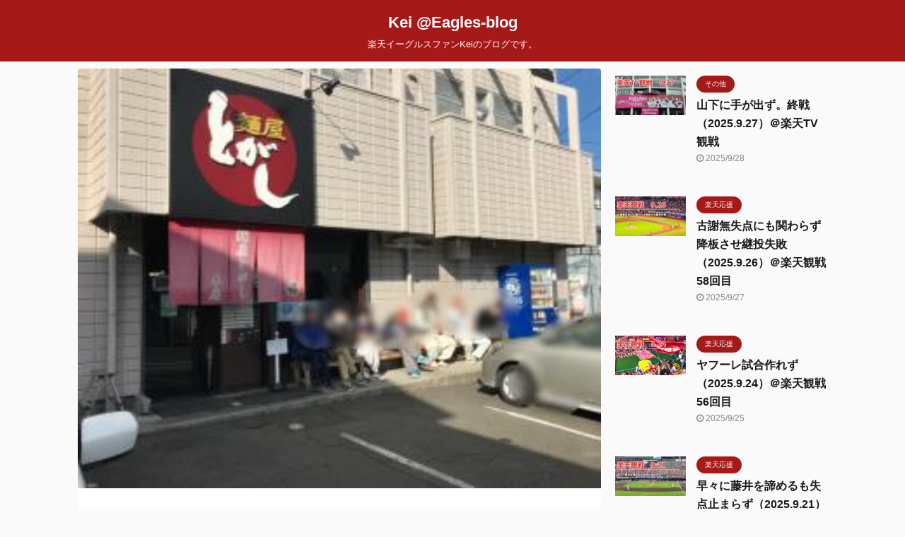

--- FILE ---
content_type: text/html; charset=UTF-8
request_url: https://sendaiodekake.blog/blog-entry-280.html/
body_size: 18076
content:

<!DOCTYPE html>
<!--[if lt IE 7]>
<html class="ie6" lang="ja"> <![endif]-->
<!--[if IE 7]>
<html class="i7" lang="ja"> <![endif]-->
<!--[if IE 8]>
<html class="ie" lang="ja"> <![endif]-->
<!--[if gt IE 8]><!-->
<html lang="ja" class="s-navi-search-overlay ">
	<!--<![endif]-->
	<head prefix="og: http://ogp.me/ns# fb: http://ogp.me/ns/fb# article: http://ogp.me/ns/article#">
		<meta charset="UTF-8" >
		<meta name="viewport" content="width=device-width,initial-scale=1.0,user-scalable=no,viewport-fit=cover">
		<meta name="format-detection" content="telephone=no" >
		<meta name="referrer" content="no-referrer-when-downgrade"/>

		
		<link rel="alternate" type="application/rss+xml" title="Kei @Eagles-blog RSS Feed" href="https://sendaiodekake.blog/feed/" />
		<link rel="pingback" href="https://sendaiodekake.blog/xmlrpc.php" >
		<!--[if lt IE 9]>
		<script src="https://sendaiodekake.blog/wp-content/themes/affinger5/js/html5shiv.js"></script>
		<![endif]-->
				<meta name='robots' content='max-image-preview:large' />
	<style>img:is([sizes="auto" i], [sizes^="auto," i]) { contain-intrinsic-size: 3000px 1500px }</style>
	<title>麺屋とがし とがしの濃厚つけ麺白 - Kei @Eagles-blog</title>
<link rel='dns-prefetch' href='//ajax.googleapis.com' />
<link rel='dns-prefetch' href='//www.googletagmanager.com' />
<link rel='dns-prefetch' href='//c0.wp.com' />
<link rel='dns-prefetch' href='//pagead2.googlesyndication.com' />
<script type="text/javascript">
/* <![CDATA[ */
window._wpemojiSettings = {"baseUrl":"https:\/\/s.w.org\/images\/core\/emoji\/15.0.3\/72x72\/","ext":".png","svgUrl":"https:\/\/s.w.org\/images\/core\/emoji\/15.0.3\/svg\/","svgExt":".svg","source":{"concatemoji":"https:\/\/sendaiodekake.blog\/wp-includes\/js\/wp-emoji-release.min.js?ver=6.7.2"}};
/*! This file is auto-generated */
!function(i,n){var o,s,e;function c(e){try{var t={supportTests:e,timestamp:(new Date).valueOf()};sessionStorage.setItem(o,JSON.stringify(t))}catch(e){}}function p(e,t,n){e.clearRect(0,0,e.canvas.width,e.canvas.height),e.fillText(t,0,0);var t=new Uint32Array(e.getImageData(0,0,e.canvas.width,e.canvas.height).data),r=(e.clearRect(0,0,e.canvas.width,e.canvas.height),e.fillText(n,0,0),new Uint32Array(e.getImageData(0,0,e.canvas.width,e.canvas.height).data));return t.every(function(e,t){return e===r[t]})}function u(e,t,n){switch(t){case"flag":return n(e,"\ud83c\udff3\ufe0f\u200d\u26a7\ufe0f","\ud83c\udff3\ufe0f\u200b\u26a7\ufe0f")?!1:!n(e,"\ud83c\uddfa\ud83c\uddf3","\ud83c\uddfa\u200b\ud83c\uddf3")&&!n(e,"\ud83c\udff4\udb40\udc67\udb40\udc62\udb40\udc65\udb40\udc6e\udb40\udc67\udb40\udc7f","\ud83c\udff4\u200b\udb40\udc67\u200b\udb40\udc62\u200b\udb40\udc65\u200b\udb40\udc6e\u200b\udb40\udc67\u200b\udb40\udc7f");case"emoji":return!n(e,"\ud83d\udc26\u200d\u2b1b","\ud83d\udc26\u200b\u2b1b")}return!1}function f(e,t,n){var r="undefined"!=typeof WorkerGlobalScope&&self instanceof WorkerGlobalScope?new OffscreenCanvas(300,150):i.createElement("canvas"),a=r.getContext("2d",{willReadFrequently:!0}),o=(a.textBaseline="top",a.font="600 32px Arial",{});return e.forEach(function(e){o[e]=t(a,e,n)}),o}function t(e){var t=i.createElement("script");t.src=e,t.defer=!0,i.head.appendChild(t)}"undefined"!=typeof Promise&&(o="wpEmojiSettingsSupports",s=["flag","emoji"],n.supports={everything:!0,everythingExceptFlag:!0},e=new Promise(function(e){i.addEventListener("DOMContentLoaded",e,{once:!0})}),new Promise(function(t){var n=function(){try{var e=JSON.parse(sessionStorage.getItem(o));if("object"==typeof e&&"number"==typeof e.timestamp&&(new Date).valueOf()<e.timestamp+604800&&"object"==typeof e.supportTests)return e.supportTests}catch(e){}return null}();if(!n){if("undefined"!=typeof Worker&&"undefined"!=typeof OffscreenCanvas&&"undefined"!=typeof URL&&URL.createObjectURL&&"undefined"!=typeof Blob)try{var e="postMessage("+f.toString()+"("+[JSON.stringify(s),u.toString(),p.toString()].join(",")+"));",r=new Blob([e],{type:"text/javascript"}),a=new Worker(URL.createObjectURL(r),{name:"wpTestEmojiSupports"});return void(a.onmessage=function(e){c(n=e.data),a.terminate(),t(n)})}catch(e){}c(n=f(s,u,p))}t(n)}).then(function(e){for(var t in e)n.supports[t]=e[t],n.supports.everything=n.supports.everything&&n.supports[t],"flag"!==t&&(n.supports.everythingExceptFlag=n.supports.everythingExceptFlag&&n.supports[t]);n.supports.everythingExceptFlag=n.supports.everythingExceptFlag&&!n.supports.flag,n.DOMReady=!1,n.readyCallback=function(){n.DOMReady=!0}}).then(function(){return e}).then(function(){var e;n.supports.everything||(n.readyCallback(),(e=n.source||{}).concatemoji?t(e.concatemoji):e.wpemoji&&e.twemoji&&(t(e.twemoji),t(e.wpemoji)))}))}((window,document),window._wpemojiSettings);
/* ]]> */
</script>
<style id='wp-emoji-styles-inline-css' type='text/css'>

	img.wp-smiley, img.emoji {
		display: inline !important;
		border: none !important;
		box-shadow: none !important;
		height: 1em !important;
		width: 1em !important;
		margin: 0 0.07em !important;
		vertical-align: -0.1em !important;
		background: none !important;
		padding: 0 !important;
	}
</style>
<link rel='stylesheet' id='wp-block-library-css' href='https://c0.wp.com/c/6.7.2/wp-includes/css/dist/block-library/style.min.css' type='text/css' media='all' />
<style id='wp-block-library-inline-css' type='text/css'>
.has-text-align-justify{text-align:justify;}
</style>
<style id='rinkerg-gutenberg-rinker-style-inline-css' type='text/css'>
.wp-block-create-block-block{background-color:#21759b;color:#fff;padding:2px}

</style>
<link rel='stylesheet' id='mediaelement-css' href='https://c0.wp.com/c/6.7.2/wp-includes/js/mediaelement/mediaelementplayer-legacy.min.css' type='text/css' media='all' />
<link rel='stylesheet' id='wp-mediaelement-css' href='https://c0.wp.com/c/6.7.2/wp-includes/js/mediaelement/wp-mediaelement.min.css' type='text/css' media='all' />
<style id='classic-theme-styles-inline-css' type='text/css'>
/*! This file is auto-generated */
.wp-block-button__link{color:#fff;background-color:#32373c;border-radius:9999px;box-shadow:none;text-decoration:none;padding:calc(.667em + 2px) calc(1.333em + 2px);font-size:1.125em}.wp-block-file__button{background:#32373c;color:#fff;text-decoration:none}
</style>
<style id='global-styles-inline-css' type='text/css'>
:root{--wp--preset--aspect-ratio--square: 1;--wp--preset--aspect-ratio--4-3: 4/3;--wp--preset--aspect-ratio--3-4: 3/4;--wp--preset--aspect-ratio--3-2: 3/2;--wp--preset--aspect-ratio--2-3: 2/3;--wp--preset--aspect-ratio--16-9: 16/9;--wp--preset--aspect-ratio--9-16: 9/16;--wp--preset--color--black: #000000;--wp--preset--color--cyan-bluish-gray: #abb8c3;--wp--preset--color--white: #ffffff;--wp--preset--color--pale-pink: #f78da7;--wp--preset--color--vivid-red: #cf2e2e;--wp--preset--color--luminous-vivid-orange: #ff6900;--wp--preset--color--luminous-vivid-amber: #fcb900;--wp--preset--color--light-green-cyan: #7bdcb5;--wp--preset--color--vivid-green-cyan: #00d084;--wp--preset--color--pale-cyan-blue: #8ed1fc;--wp--preset--color--vivid-cyan-blue: #0693e3;--wp--preset--color--vivid-purple: #9b51e0;--wp--preset--color--soft-red: #e6514c;--wp--preset--color--light-grayish-red: #fdebee;--wp--preset--color--vivid-yellow: #ffc107;--wp--preset--color--very-pale-yellow: #fffde7;--wp--preset--color--very-light-gray: #fafafa;--wp--preset--color--very-dark-gray: #313131;--wp--preset--color--original-color-a: #43a047;--wp--preset--color--original-color-b: #795548;--wp--preset--color--original-color-c: #ec407a;--wp--preset--color--original-color-d: #9e9d24;--wp--preset--gradient--vivid-cyan-blue-to-vivid-purple: linear-gradient(135deg,rgba(6,147,227,1) 0%,rgb(155,81,224) 100%);--wp--preset--gradient--light-green-cyan-to-vivid-green-cyan: linear-gradient(135deg,rgb(122,220,180) 0%,rgb(0,208,130) 100%);--wp--preset--gradient--luminous-vivid-amber-to-luminous-vivid-orange: linear-gradient(135deg,rgba(252,185,0,1) 0%,rgba(255,105,0,1) 100%);--wp--preset--gradient--luminous-vivid-orange-to-vivid-red: linear-gradient(135deg,rgba(255,105,0,1) 0%,rgb(207,46,46) 100%);--wp--preset--gradient--very-light-gray-to-cyan-bluish-gray: linear-gradient(135deg,rgb(238,238,238) 0%,rgb(169,184,195) 100%);--wp--preset--gradient--cool-to-warm-spectrum: linear-gradient(135deg,rgb(74,234,220) 0%,rgb(151,120,209) 20%,rgb(207,42,186) 40%,rgb(238,44,130) 60%,rgb(251,105,98) 80%,rgb(254,248,76) 100%);--wp--preset--gradient--blush-light-purple: linear-gradient(135deg,rgb(255,206,236) 0%,rgb(152,150,240) 100%);--wp--preset--gradient--blush-bordeaux: linear-gradient(135deg,rgb(254,205,165) 0%,rgb(254,45,45) 50%,rgb(107,0,62) 100%);--wp--preset--gradient--luminous-dusk: linear-gradient(135deg,rgb(255,203,112) 0%,rgb(199,81,192) 50%,rgb(65,88,208) 100%);--wp--preset--gradient--pale-ocean: linear-gradient(135deg,rgb(255,245,203) 0%,rgb(182,227,212) 50%,rgb(51,167,181) 100%);--wp--preset--gradient--electric-grass: linear-gradient(135deg,rgb(202,248,128) 0%,rgb(113,206,126) 100%);--wp--preset--gradient--midnight: linear-gradient(135deg,rgb(2,3,129) 0%,rgb(40,116,252) 100%);--wp--preset--font-size--small: 13px;--wp--preset--font-size--medium: 20px;--wp--preset--font-size--large: 36px;--wp--preset--font-size--x-large: 42px;--wp--preset--spacing--20: 0.44rem;--wp--preset--spacing--30: 0.67rem;--wp--preset--spacing--40: 1rem;--wp--preset--spacing--50: 1.5rem;--wp--preset--spacing--60: 2.25rem;--wp--preset--spacing--70: 3.38rem;--wp--preset--spacing--80: 5.06rem;--wp--preset--shadow--natural: 6px 6px 9px rgba(0, 0, 0, 0.2);--wp--preset--shadow--deep: 12px 12px 50px rgba(0, 0, 0, 0.4);--wp--preset--shadow--sharp: 6px 6px 0px rgba(0, 0, 0, 0.2);--wp--preset--shadow--outlined: 6px 6px 0px -3px rgba(255, 255, 255, 1), 6px 6px rgba(0, 0, 0, 1);--wp--preset--shadow--crisp: 6px 6px 0px rgba(0, 0, 0, 1);}:where(.is-layout-flex){gap: 0.5em;}:where(.is-layout-grid){gap: 0.5em;}body .is-layout-flex{display: flex;}.is-layout-flex{flex-wrap: wrap;align-items: center;}.is-layout-flex > :is(*, div){margin: 0;}body .is-layout-grid{display: grid;}.is-layout-grid > :is(*, div){margin: 0;}:where(.wp-block-columns.is-layout-flex){gap: 2em;}:where(.wp-block-columns.is-layout-grid){gap: 2em;}:where(.wp-block-post-template.is-layout-flex){gap: 1.25em;}:where(.wp-block-post-template.is-layout-grid){gap: 1.25em;}.has-black-color{color: var(--wp--preset--color--black) !important;}.has-cyan-bluish-gray-color{color: var(--wp--preset--color--cyan-bluish-gray) !important;}.has-white-color{color: var(--wp--preset--color--white) !important;}.has-pale-pink-color{color: var(--wp--preset--color--pale-pink) !important;}.has-vivid-red-color{color: var(--wp--preset--color--vivid-red) !important;}.has-luminous-vivid-orange-color{color: var(--wp--preset--color--luminous-vivid-orange) !important;}.has-luminous-vivid-amber-color{color: var(--wp--preset--color--luminous-vivid-amber) !important;}.has-light-green-cyan-color{color: var(--wp--preset--color--light-green-cyan) !important;}.has-vivid-green-cyan-color{color: var(--wp--preset--color--vivid-green-cyan) !important;}.has-pale-cyan-blue-color{color: var(--wp--preset--color--pale-cyan-blue) !important;}.has-vivid-cyan-blue-color{color: var(--wp--preset--color--vivid-cyan-blue) !important;}.has-vivid-purple-color{color: var(--wp--preset--color--vivid-purple) !important;}.has-black-background-color{background-color: var(--wp--preset--color--black) !important;}.has-cyan-bluish-gray-background-color{background-color: var(--wp--preset--color--cyan-bluish-gray) !important;}.has-white-background-color{background-color: var(--wp--preset--color--white) !important;}.has-pale-pink-background-color{background-color: var(--wp--preset--color--pale-pink) !important;}.has-vivid-red-background-color{background-color: var(--wp--preset--color--vivid-red) !important;}.has-luminous-vivid-orange-background-color{background-color: var(--wp--preset--color--luminous-vivid-orange) !important;}.has-luminous-vivid-amber-background-color{background-color: var(--wp--preset--color--luminous-vivid-amber) !important;}.has-light-green-cyan-background-color{background-color: var(--wp--preset--color--light-green-cyan) !important;}.has-vivid-green-cyan-background-color{background-color: var(--wp--preset--color--vivid-green-cyan) !important;}.has-pale-cyan-blue-background-color{background-color: var(--wp--preset--color--pale-cyan-blue) !important;}.has-vivid-cyan-blue-background-color{background-color: var(--wp--preset--color--vivid-cyan-blue) !important;}.has-vivid-purple-background-color{background-color: var(--wp--preset--color--vivid-purple) !important;}.has-black-border-color{border-color: var(--wp--preset--color--black) !important;}.has-cyan-bluish-gray-border-color{border-color: var(--wp--preset--color--cyan-bluish-gray) !important;}.has-white-border-color{border-color: var(--wp--preset--color--white) !important;}.has-pale-pink-border-color{border-color: var(--wp--preset--color--pale-pink) !important;}.has-vivid-red-border-color{border-color: var(--wp--preset--color--vivid-red) !important;}.has-luminous-vivid-orange-border-color{border-color: var(--wp--preset--color--luminous-vivid-orange) !important;}.has-luminous-vivid-amber-border-color{border-color: var(--wp--preset--color--luminous-vivid-amber) !important;}.has-light-green-cyan-border-color{border-color: var(--wp--preset--color--light-green-cyan) !important;}.has-vivid-green-cyan-border-color{border-color: var(--wp--preset--color--vivid-green-cyan) !important;}.has-pale-cyan-blue-border-color{border-color: var(--wp--preset--color--pale-cyan-blue) !important;}.has-vivid-cyan-blue-border-color{border-color: var(--wp--preset--color--vivid-cyan-blue) !important;}.has-vivid-purple-border-color{border-color: var(--wp--preset--color--vivid-purple) !important;}.has-vivid-cyan-blue-to-vivid-purple-gradient-background{background: var(--wp--preset--gradient--vivid-cyan-blue-to-vivid-purple) !important;}.has-light-green-cyan-to-vivid-green-cyan-gradient-background{background: var(--wp--preset--gradient--light-green-cyan-to-vivid-green-cyan) !important;}.has-luminous-vivid-amber-to-luminous-vivid-orange-gradient-background{background: var(--wp--preset--gradient--luminous-vivid-amber-to-luminous-vivid-orange) !important;}.has-luminous-vivid-orange-to-vivid-red-gradient-background{background: var(--wp--preset--gradient--luminous-vivid-orange-to-vivid-red) !important;}.has-very-light-gray-to-cyan-bluish-gray-gradient-background{background: var(--wp--preset--gradient--very-light-gray-to-cyan-bluish-gray) !important;}.has-cool-to-warm-spectrum-gradient-background{background: var(--wp--preset--gradient--cool-to-warm-spectrum) !important;}.has-blush-light-purple-gradient-background{background: var(--wp--preset--gradient--blush-light-purple) !important;}.has-blush-bordeaux-gradient-background{background: var(--wp--preset--gradient--blush-bordeaux) !important;}.has-luminous-dusk-gradient-background{background: var(--wp--preset--gradient--luminous-dusk) !important;}.has-pale-ocean-gradient-background{background: var(--wp--preset--gradient--pale-ocean) !important;}.has-electric-grass-gradient-background{background: var(--wp--preset--gradient--electric-grass) !important;}.has-midnight-gradient-background{background: var(--wp--preset--gradient--midnight) !important;}.has-small-font-size{font-size: var(--wp--preset--font-size--small) !important;}.has-medium-font-size{font-size: var(--wp--preset--font-size--medium) !important;}.has-large-font-size{font-size: var(--wp--preset--font-size--large) !important;}.has-x-large-font-size{font-size: var(--wp--preset--font-size--x-large) !important;}
:where(.wp-block-post-template.is-layout-flex){gap: 1.25em;}:where(.wp-block-post-template.is-layout-grid){gap: 1.25em;}
:where(.wp-block-columns.is-layout-flex){gap: 2em;}:where(.wp-block-columns.is-layout-grid){gap: 2em;}
:root :where(.wp-block-pullquote){font-size: 1.5em;line-height: 1.6;}
</style>
<link rel='stylesheet' id='toc-screen-css' href='https://sendaiodekake.blog/wp-content/plugins/table-of-contents-plus/screen.min.css?ver=2302' type='text/css' media='all' />
<link rel='stylesheet' id='wordpress-popular-posts-css-css' href='https://sendaiodekake.blog/wp-content/plugins/wordpress-popular-posts/assets/css/wpp.css?ver=6.1.4' type='text/css' media='all' />
<link rel='stylesheet' id='yyi_rinker_stylesheet-css' href='https://sendaiodekake.blog/wp-content/plugins/yyi-rinker/css/style.css?v=1.11.1&#038;ver=6.7.2' type='text/css' media='all' />
<link rel='stylesheet' id='normalize-css' href='https://sendaiodekake.blog/wp-content/themes/affinger5/css/normalize.css?ver=1.5.9' type='text/css' media='all' />
<link rel='stylesheet' id='font-awesome-css' href='https://sendaiodekake.blog/wp-content/themes/affinger5/css/fontawesome/css/font-awesome.min.css?ver=4.7.0' type='text/css' media='all' />
<link rel='stylesheet' id='font-awesome-animation-css' href='https://sendaiodekake.blog/wp-content/themes/affinger5/css/fontawesome/css/font-awesome-animation.min.css?ver=6.7.2' type='text/css' media='all' />
<link rel='stylesheet' id='st_svg-css' href='https://sendaiodekake.blog/wp-content/themes/affinger5/st_svg/style.css?ver=6.7.2' type='text/css' media='all' />
<link rel='stylesheet' id='slick-css' href='https://sendaiodekake.blog/wp-content/themes/affinger5/vendor/slick/slick.css?ver=1.8.0' type='text/css' media='all' />
<link rel='stylesheet' id='slick-theme-css' href='https://sendaiodekake.blog/wp-content/themes/affinger5/vendor/slick/slick-theme.css?ver=1.8.0' type='text/css' media='all' />
<link rel='stylesheet' id='fonts-googleapis-notosansjp-css' href='//fonts.googleapis.com/css?family=Noto+Sans+JP%3A400%2C700&#038;display=swap&#038;subset=japanese&#038;ver=6.7.2' type='text/css' media='all' />
<link rel='stylesheet' id='style-css' href='https://sendaiodekake.blog/wp-content/themes/affinger5/style.css?ver=6.7.2' type='text/css' media='all' />
<link rel='stylesheet' id='child-style-css' href='https://sendaiodekake.blog/wp-content/themes/affinger5-child/style.css?ver=6.7.2' type='text/css' media='all' />
<link rel='stylesheet' id='single-css' href='https://sendaiodekake.blog/wp-content/themes/affinger5/st-rankcss.php' type='text/css' media='all' />
<link rel='stylesheet' id='st-themecss-css' href='https://sendaiodekake.blog/wp-content/themes/affinger5/st-themecss-loader.php?ver=6.7.2' type='text/css' media='all' />
<link rel='stylesheet' id='jetpack_css-css' href='https://c0.wp.com/p/jetpack/10.6.2/css/jetpack.css' type='text/css' media='all' />
<script type="text/javascript" id="jetpack_related-posts-js-extra">
/* <![CDATA[ */
var related_posts_js_options = {"post_heading":"h4"};
/* ]]> */
</script>
<script type="text/javascript" src="https://c0.wp.com/p/jetpack/10.6.2/_inc/build/related-posts/related-posts.min.js" id="jetpack_related-posts-js"></script>
<script type="text/javascript" src="//ajax.googleapis.com/ajax/libs/jquery/1.11.3/jquery.min.js?ver=1.11.3" id="jquery-js"></script>
<script type="application/json" id="wpp-json">
/* <![CDATA[ */
{"sampling_active":0,"sampling_rate":100,"ajax_url":"https:\/\/sendaiodekake.blog\/wp-json\/wordpress-popular-posts\/v1\/popular-posts","api_url":"https:\/\/sendaiodekake.blog\/wp-json\/wordpress-popular-posts","ID":274,"token":"ad3a7cb034","lang":0,"debug":0}
/* ]]> */
</script>
<script type="text/javascript" src="https://sendaiodekake.blog/wp-content/plugins/wordpress-popular-posts/assets/js/wpp.min.js?ver=6.1.4" id="wpp-js-js"></script>
<script type="text/javascript" src="https://sendaiodekake.blog/wp-content/plugins/yyi-rinker/js/event-tracking.js?v=1.11.1" id="yyi_rinker_event_tracking_script-js"></script>

<!-- Google アナリティクス スニペット (Site Kit が追加) -->
<script type="text/javascript" src="https://www.googletagmanager.com/gtag/js?id=UA-102195282-1" id="google_gtagjs-js" async></script>
<script type="text/javascript" id="google_gtagjs-js-after">
/* <![CDATA[ */
window.dataLayer = window.dataLayer || [];function gtag(){dataLayer.push(arguments);}
gtag('set', 'linker', {"domains":["sendaiodekake.blog"]} );
gtag("js", new Date());
gtag("set", "developer_id.dZTNiMT", true);
gtag("config", "UA-102195282-1", {"anonymize_ip":true});
/* ]]> */
</script>

<!-- (ここまで) Google アナリティクス スニペット (Site Kit が追加) -->
<link rel="https://api.w.org/" href="https://sendaiodekake.blog/wp-json/" /><link rel="alternate" title="JSON" type="application/json" href="https://sendaiodekake.blog/wp-json/wp/v2/posts/274" /><link rel='shortlink' href='https://sendaiodekake.blog/?p=274' />
<link rel="alternate" title="oEmbed (JSON)" type="application/json+oembed" href="https://sendaiodekake.blog/wp-json/oembed/1.0/embed?url=https%3A%2F%2Fsendaiodekake.blog%2Fblog-entry-280.html%2F" />
<link rel="alternate" title="oEmbed (XML)" type="text/xml+oembed" href="https://sendaiodekake.blog/wp-json/oembed/1.0/embed?url=https%3A%2F%2Fsendaiodekake.blog%2Fblog-entry-280.html%2F&#038;format=xml" />
<meta name="generator" content="Site Kit by Google 1.105.0" />            <style id="wpp-loading-animation-styles">@-webkit-keyframes bgslide{from{background-position-x:0}to{background-position-x:-200%}}@keyframes bgslide{from{background-position-x:0}to{background-position-x:-200%}}.wpp-widget-placeholder,.wpp-widget-block-placeholder{margin:0 auto;width:60px;height:3px;background:#dd3737;background:linear-gradient(90deg,#dd3737 0%,#571313 10%,#dd3737 100%);background-size:200% auto;border-radius:3px;-webkit-animation:bgslide 1s infinite linear;animation:bgslide 1s infinite linear}</style>
            <script type="text/javascript" language="javascript">
    var vc_pid = "886987772";
</script><script type="text/javascript" src="//aml.valuecommerce.com/vcdal.js" async></script><style>
.yyi-rinker-images {
    display: flex;
    justify-content: center;
    align-items: center;
    position: relative;

}
div.yyi-rinker-image img.yyi-rinker-main-img.hidden {
    display: none;
}

.yyi-rinker-images-arrow {
    cursor: pointer;
    position: absolute;
    top: 50%;
    display: block;
    margin-top: -11px;
    opacity: 0.6;
    width: 22px;
}

.yyi-rinker-images-arrow-left{
    left: -10px;
}
.yyi-rinker-images-arrow-right{
    right: -10px;
}

.yyi-rinker-images-arrow-left.hidden {
    display: none;
}

.yyi-rinker-images-arrow-right.hidden {
    display: none;
}
div.yyi-rinker-contents.yyi-rinker-design-tate  div.yyi-rinker-box{
    flex-direction: column;
}

div.yyi-rinker-contents.yyi-rinker-design-slim div.yyi-rinker-box .yyi-rinker-links {
    flex-direction: column;
}

div.yyi-rinker-contents.yyi-rinker-design-slim div.yyi-rinker-info {
    width: 100%;
}

div.yyi-rinker-contents.yyi-rinker-design-slim .yyi-rinker-title {
    text-align: center;
}

div.yyi-rinker-contents.yyi-rinker-design-slim .yyi-rinker-links {
    text-align: center;
}
div.yyi-rinker-contents.yyi-rinker-design-slim .yyi-rinker-image {
    margin: auto;
}

div.yyi-rinker-contents.yyi-rinker-design-slim div.yyi-rinker-info ul.yyi-rinker-links li {
	align-self: stretch;
}
div.yyi-rinker-contents.yyi-rinker-design-slim div.yyi-rinker-box div.yyi-rinker-info {
	padding: 0;
}
div.yyi-rinker-contents.yyi-rinker-design-slim div.yyi-rinker-box {
	flex-direction: column;
	padding: 14px 5px 0;
}

.yyi-rinker-design-slim div.yyi-rinker-box div.yyi-rinker-info {
	text-align: center;
}

.yyi-rinker-design-slim div.price-box span.price {
	display: block;
}

div.yyi-rinker-contents.yyi-rinker-design-slim div.yyi-rinker-info div.yyi-rinker-title a{
	font-size:16px;
}

div.yyi-rinker-contents.yyi-rinker-design-slim ul.yyi-rinker-links li.amazonkindlelink:before,  div.yyi-rinker-contents.yyi-rinker-design-slim ul.yyi-rinker-links li.amazonlink:before,  div.yyi-rinker-contents.yyi-rinker-design-slim ul.yyi-rinker-links li.rakutenlink:before, div.yyi-rinker-contents.yyi-rinker-design-slim ul.yyi-rinker-links li.yahoolink:before, div.yyi-rinker-contents.yyi-rinker-design-slim ul.yyi-rinker-links li.mercarilink:before {
	font-size:12px;
}

div.yyi-rinker-contents.yyi-rinker-design-slim ul.yyi-rinker-links li a {
	font-size: 13px;
}
.entry-content ul.yyi-rinker-links li {
	padding: 0;
}

div.yyi-rinker-contents .yyi-rinker-attention.attention_desing_right_ribbon {
    width: 89px;
    height: 91px;
    position: absolute;
    top: -1px;
    right: -1px;
    left: auto;
    overflow: hidden;
}

div.yyi-rinker-contents .yyi-rinker-attention.attention_desing_right_ribbon span {
    display: inline-block;
    width: 146px;
    position: absolute;
    padding: 4px 0;
    left: -13px;
    top: 12px;
    text-align: center;
    font-size: 12px;
    line-height: 24px;
    -webkit-transform: rotate(45deg);
    transform: rotate(45deg);
    box-shadow: 0 1px 3px rgba(0, 0, 0, 0.2);
}

div.yyi-rinker-contents .yyi-rinker-attention.attention_desing_right_ribbon {
    background: none;
}
.yyi-rinker-attention.attention_desing_right_ribbon .yyi-rinker-attention-after,
.yyi-rinker-attention.attention_desing_right_ribbon .yyi-rinker-attention-before{
display:none;
}
div.yyi-rinker-use-right_ribbon div.yyi-rinker-title {
    margin-right: 2rem;
}

				</style><meta name="robots" content="noindex, nofollow" />
<meta name="thumbnail" content="https://sendaiodekake.blog/wp-content/uploads/2020/12/fc2blog_20171224171926e15s.jpg">
<link rel="canonical" href="https://sendaiodekake.blog/blog-entry-280.html/" />

<!-- Google AdSense スニペット (Site Kit が追加) -->
<meta name="google-adsense-platform-account" content="ca-host-pub-2644536267352236">
<meta name="google-adsense-platform-domain" content="sitekit.withgoogle.com">
<!-- (ここまで) Google AdSense スニペット (Site Kit が追加) -->
<style type="text/css">.recentcomments a{display:inline !important;padding:0 !important;margin:0 !important;}</style>
<!-- Google AdSense スニペット (Site Kit が追加) -->
<script type="text/javascript" async="async" src="https://pagead2.googlesyndication.com/pagead/js/adsbygoogle.js?client=ca-pub-1585723011442027&amp;host=ca-host-pub-2644536267352236" crossorigin="anonymous"></script>

<!-- (ここまで) Google AdSense スニペット (Site Kit が追加) -->
					<!-- OGP -->
	
						<meta name="twitter:card" content="summary_large_image">
				<meta name="twitter:site" content="@sendaiodekake">
		<meta name="twitter:title" content="麺屋とがし とがしの濃厚つけ麺白">
		<meta name="twitter:description" content="麺屋とがし本店 仙台市泉区南光台2-14-59 超濃厚つけ麺で有名なとがしさんへ久々の訪問(^｡^) カウンターのみなので、子連れでは行けないんですf^_^; とがしの濃厚つけ麺 白（1050円税込）">
		<meta name="twitter:image" content="https://sendaiodekake.blog/wp-content/uploads/2020/12/fc2blog_20171224171926e15s.jpg">
		<!-- /OGP -->
		

	<script>
		jQuery(function(){
		jQuery('.entry-content a[href^=http]')
			.not('[href*="'+location.hostname+'"]')
			.attr({target:"_blank"})
		;})
	</script>

<script>
	jQuery(function(){
		jQuery('.st-btn-open').click(function(){
			jQuery(this).next('.st-slidebox').stop(true, true).slideToggle();
			jQuery(this).addClass('st-btn-open-click');
		});
	});
</script>

	<script>
		jQuery(function(){
		jQuery('.post h2 , .h2modoki').wrapInner('<span class="st-dash-design"></span>');
		}) 
	</script>
<script>
jQuery(function(){
  jQuery('#st-tab-menu li').on('click', function(){
    if(jQuery(this).not('active')){
      jQuery(this).addClass('active').siblings('li').removeClass('active');
      var index = jQuery('#st-tab-menu li').index(this);
     jQuery('#st-tab-menu + #st-tab-box div').eq(index).addClass('active').siblings('div').removeClass('active');
    }
  });
});
</script>

<script>
	jQuery(function(){
		jQuery("#toc_container:not(:has(ul ul))").addClass("only-toc");
		jQuery(".st-ac-box ul:has(.cat-item)").each(function(){
			jQuery(this).addClass("st-ac-cat");
		});
	});
</script>

<script>
	jQuery(function(){
						jQuery('.st-star').parent('.rankh4').css('padding-bottom','5px'); // スターがある場合のランキング見出し調整
	});
</script>


				<!-- User Heat Tag -->
<script type="text/javascript">
(function(add, cla){window['UserHeatTag']=cla;window[cla]=window[cla]||function(){(window[cla].q=window[cla].q||[]).push(arguments)},window[cla].l=1*new Date();var ul=document.createElement('script');var tag = document.getElementsByTagName('script')[0];ul.async=1;ul.src=add;tag.parentNode.insertBefore(ul,tag);})('//uh.nakanohito.jp/uhj2/uh.js', '_uhtracker');_uhtracker({id:'uhwpL84HJe'});
</script>
<!-- End User Heat Tag -->
		
	</head>
	<body class="post-template-default single single-post postid-274 single-format-standard not-front-page" >
				<div id="st-ami">
				<div id="wrapper" class="">
				<div id="wrapper-in">
					<header id="st-headwide">
						<div id="headbox-bg">
							<div id="headbox">

								<nav id="s-navi" class="pcnone" data-st-nav data-st-nav-type="normal">
		<dl class="acordion is-active" data-st-nav-primary>
			<dt class="trigger">
				<p class="acordion_button"><span class="op op-menu"><i class="fa st-svg-menu"></i></span></p>

				
				
							<!-- 追加メニュー -->
							
							<!-- 追加メニュー2 -->
							
							</dt>

			<dd class="acordion_tree">
				<div class="acordion_tree_content">

					

												<div class="menu-%e3%82%b9%e3%83%9e%e3%83%9b%e3%83%a1%e3%83%8b%e3%83%a5%e3%83%bc-container"><ul id="menu-%e3%82%b9%e3%83%9e%e3%83%9b%e3%83%a1%e3%83%8b%e3%83%a5%e3%83%bc" class="menu"><li id="menu-item-36016" class="menu-item menu-item-type-taxonomy menu-item-object-category menu-item-36016"><a href="https://sendaiodekake.blog/blog-entry-category/eagles-fan/"><span class="menu-item-label">楽天応援</span></a></li>
<li id="menu-item-36017" class="menu-item menu-item-type-taxonomy menu-item-object-category menu-item-36017"><a href="https://sendaiodekake.blog/blog-entry-category/eagles-trivia/"><span class="menu-item-label">楽天雑談</span></a></li>
<li id="menu-item-36018" class="menu-item menu-item-type-taxonomy menu-item-object-category menu-item-36018"><a href="https://sendaiodekake.blog/blog-entry-category/baseball-trivia/"><span class="menu-item-label">野球雑談</span></a></li>
<li id="menu-item-27177" class="menu-item menu-item-type-taxonomy menu-item-object-category menu-item-27177"><a href="https://sendaiodekake.blog/blog-entry-category/baseball-soccer/"><span class="menu-item-label">楽天、ベガルタ（2024以前）</span></a></li>
<li id="menu-item-27161" class="menu-item menu-item-type-taxonomy menu-item-object-category menu-item-27161"><a href="https://sendaiodekake.blog/blog-entry-category/odekake/miyagi-trip/"><span class="menu-item-label">おでかけ（宮城県）</span></a></li>
<li id="menu-item-27162" class="menu-item menu-item-type-taxonomy menu-item-object-category menu-item-27162"><a href="https://sendaiodekake.blog/blog-entry-category/odekake/fukushima-trip/"><span class="menu-item-label">おでかけ（福島県）</span></a></li>
<li id="menu-item-27163" class="menu-item menu-item-type-taxonomy menu-item-object-category menu-item-27163"><a href="https://sendaiodekake.blog/blog-entry-category/odekake/yamagata-trip/"><span class="menu-item-label">おでかけ（山形県）</span></a></li>
<li id="menu-item-27164" class="menu-item menu-item-type-taxonomy menu-item-object-category menu-item-27164"><a href="https://sendaiodekake.blog/blog-entry-category/trip/"><span class="menu-item-label">旅行</span></a></li>
<li id="menu-item-27165" class="menu-item menu-item-type-taxonomy menu-item-object-category menu-item-27165"><a href="https://sendaiodekake.blog/blog-entry-category/eat/miyagi-eat1/"><span class="menu-item-label">食事（宮城県・麺以外）</span></a></li>
<li id="menu-item-27166" class="menu-item menu-item-type-taxonomy menu-item-object-category current-post-ancestor current-menu-parent current-post-parent menu-item-27166"><a href="https://sendaiodekake.blog/blog-entry-category/eat/miyagi-eat2/"><span class="menu-item-label">食事（宮城県・麺）</span></a></li>
<li id="menu-item-27167" class="menu-item menu-item-type-taxonomy menu-item-object-category menu-item-27167"><a href="https://sendaiodekake.blog/blog-entry-category/eat/miyagi-eat3/"><span class="menu-item-label">食事（宮城県）</span></a></li>
<li id="menu-item-27168" class="menu-item menu-item-type-taxonomy menu-item-object-category menu-item-27168"><a href="https://sendaiodekake.blog/blog-entry-category/eat/yamagata-eat2/"><span class="menu-item-label">食事（山形県・麺）</span></a></li>
<li id="menu-item-27169" class="menu-item menu-item-type-taxonomy menu-item-object-category menu-item-27169"><a href="https://sendaiodekake.blog/blog-entry-category/eat/yamagata-eat1/"><span class="menu-item-label">食事（山形県・麺以外）</span></a></li>
<li id="menu-item-27170" class="menu-item menu-item-type-taxonomy menu-item-object-category menu-item-27170"><a href="https://sendaiodekake.blog/blog-entry-category/eat/fukushima-eat/"><span class="menu-item-label">食事（福島県）</span></a></li>
<li id="menu-item-27171" class="menu-item menu-item-type-taxonomy menu-item-object-category menu-item-27171"><a href="https://sendaiodekake.blog/blog-entry-category/eat/%e9%a3%9f%e4%ba%8b%ef%bc%88%e5%a4%a7%e6%89%8b%e3%83%81%e3%82%a7%e3%83%bc%e3%83%b3%ef%bc%89/"><span class="menu-item-label">食事（大手チェーン）</span></a></li>
<li id="menu-item-27172" class="menu-item menu-item-type-taxonomy menu-item-object-category menu-item-27172"><a href="https://sendaiodekake.blog/blog-entry-category/sendai-takeout/"><span class="menu-item-label">仙台のテイクアウト・Uberイーツを実際に注文してみたレポ</span></a></li>
<li id="menu-item-27173" class="menu-item menu-item-type-taxonomy menu-item-object-category menu-item-27173"><a href="https://sendaiodekake.blog/blog-entry-category/column/"><span class="menu-item-label">コラム</span></a></li>
<li id="menu-item-27174" class="menu-item menu-item-type-taxonomy menu-item-object-category menu-item-27174"><a href="https://sendaiodekake.blog/blog-entry-category/costco/"><span class="menu-item-label">コストコおすすめ</span></a></li>
<li id="menu-item-27175" class="menu-item menu-item-type-taxonomy menu-item-object-category menu-item-27175"><a href="https://sendaiodekake.blog/blog-entry-category/blood-donation/"><span class="menu-item-label">献血</span></a></li>
<li id="menu-item-27176" class="menu-item menu-item-type-taxonomy menu-item-object-category menu-item-27176"><a href="https://sendaiodekake.blog/blog-entry-category/child/"><span class="menu-item-label">子育てアイテム</span></a></li>
<li id="menu-item-27178" class="menu-item menu-item-type-taxonomy menu-item-object-category menu-item-27178"><a href="https://sendaiodekake.blog/blog-entry-category/money/"><span class="menu-item-label">お金、ポイント、節約</span></a></li>
<li id="menu-item-27179" class="menu-item menu-item-type-taxonomy menu-item-object-category menu-item-27179"><a href="https://sendaiodekake.blog/blog-entry-category/train/"><span class="menu-item-label">鉄道、乗り物</span></a></li>
<li id="menu-item-27180" class="menu-item menu-item-type-taxonomy menu-item-object-category menu-item-27180"><a href="https://sendaiodekake.blog/blog-entry-category/other/"><span class="menu-item-label">分類なし</span></a></li>
<li id="menu-item-27181" class="menu-item menu-item-type-taxonomy menu-item-object-category menu-item-27181"><a href="https://sendaiodekake.blog/blog-entry-category/privacy-policy/"><span class="menu-item-label">お問い合わせ、プライバシーポリシー</span></a></li>
</ul></div>						<div class="clear"></div>

					
				</div>
			</dd>

					</dl>

					</nav>

								<div id="header-l">
									
									<div id="st-text-logo">
										
            
			
				<!-- ロゴ又はブログ名 -->
				                
					<p class="sitename sitenametop"><a href="https://sendaiodekake.blog/">
  						                      		  Kei @Eagles-blog                   		               		 </a></p>
                     
   				          		<!-- ロゴ又はブログ名ここまで -->
                
           		<!-- キャプション -->
           							<p class="descr">
						楽天イーグルスファンKeiのブログです。					</p>
				
			
		
    									</div>
								</div><!-- /#header-l -->

								<div id="header-r" class="smanone">
									
								</div><!-- /#header-r -->
							</div><!-- /#headbox-bg -->
						</div><!-- /#headbox clearfix -->

						
						
						
						
											
<div id="gazou-wide">
				</div>
					
					
					</header>

					

					<div id="content-w">

					
					
					
	
			<div id="st-header-post-under-box" class="st-header-post-no-data "
		     style="">
			<div class="st-dark-cover">
							</div>
		</div>
	

<div id="content" class="clearfix">
	<div id="contentInner">
		<main>
			<article>
									<div id="post-274" class="st-post post-274 post type-post status-publish format-standard has-post-thumbnail hentry category-miyagi-eat2">
				
					
												<div class="st-eyecatch"><img width="300" height="241" src="https://sendaiodekake.blog/wp-content/uploads/2020/12/fc2blog_20171224171926e15s.jpg" class="attachment-full size-full wp-post-image" alt="" decoding="async" fetchpriority="high" />
	
	</div>
					
																		<div id="text-5" class="st-widgets-box post-widgets-top widget_text">			<div class="textwidget"><p><script async src="https://pagead2.googlesyndication.com/pagead/js/adsbygoogle.js?client=ca-pub-1585723011442027"
     crossorigin="anonymous"></script><br />
<!-- 記事上レスポンシブ --><br />
<ins class="adsbygoogle"
     style="display:block"
     data-ad-client="ca-pub-1585723011442027"
     data-ad-slot="5976752465"
     data-ad-format="auto"
     data-full-width-responsive="true"></ins><br />
<script>
     (adsbygoogle = window.adsbygoogle || []).push({});
</script></p>
</div>
		</div>											
					<!--ぱんくず -->
											<div
							id="breadcrumb">
							<ol itemscope itemtype="http://schema.org/BreadcrumbList">
								<li itemprop="itemListElement" itemscope itemtype="http://schema.org/ListItem">
									<a href="https://sendaiodekake.blog" itemprop="item">
										<span itemprop="name">HOME</span>
									</a>
									&gt;
									<meta itemprop="position" content="1"/>
								</li>

								
																	<li itemprop="itemListElement" itemscope itemtype="http://schema.org/ListItem">
										<a href="https://sendaiodekake.blog/blog-entry-category/eat/" itemprop="item">
											<span
												itemprop="name">食事</span>
										</a>
										&gt;
										<meta itemprop="position" content="2"/>
									</li>
																										<li itemprop="itemListElement" itemscope itemtype="http://schema.org/ListItem">
										<a href="https://sendaiodekake.blog/blog-entry-category/eat/miyagi-eat2/" itemprop="item">
											<span
												itemprop="name">食事（宮城県・麺）</span>
										</a>
										&gt;
										<meta itemprop="position" content="3"/>
									</li>
																								</ol>

													</div>
										<!--/ ぱんくず -->

					<!--ループ開始 -->
										
																									<p class="st-catgroup">
								<a href="https://sendaiodekake.blog/blog-entry-category/eat/miyagi-eat2/" title="View all posts in 食事（宮城県・麺）" rel="category tag"><span class="catname st-catid5">食事（宮城県・麺）</span></a>							</p>
						
						<h1 class="entry-title">麺屋とがし とがしの濃厚つけ麺白</h1>

						
	<div class="blogbox ">
		<p><span class="kdate">
							<i class="fa fa-clock-o"></i><time class="updated" datetime="2017-12-24T17:42:34+0900">2017年12月24日</time>
					</span></p>
	</div>
					
					
					<div class="mainbox">
						<div id="nocopy" ><!-- コピー禁止エリアここから -->
							
							
							
							<div class="entry-content">
								<p>
<strong>麺屋とがし本店</strong><br />
<span style="font-size: x-small;">仙台市泉区南光台2-14-59</span><br />
<a href="https://sendaiodekake.blog/wp-content/uploads/2020/12/fc2blog_20171224171926e15.jpg"><img decoding="async" src="https://sendaiodekake.blog/wp-content/uploads/2020/12/fc2blog_20171224171926e15s.jpg" /></a><br />
超濃厚つけ麺で有名なとがしさんへ久々の訪問(^｡^)<br />
カウンターのみなので、子連れでは行けないんですf^_^;<br />
<br />
<strong>とがしの濃厚つけ麺 白</strong>（1050円税込）<br />
<a href="https://sendaiodekake.blog/wp-content/uploads/2020/12/fc2blog_201712241721591c9.jpg"><img decoding="async" src="https://sendaiodekake.blog/wp-content/uploads/2020/12/fc2blog_201712241721591c9s.jpg" /></a><br />
久々の訪問なので、店名のついた「とがしの濃厚つけ麺」を白で(^｡^)<br />
<br />
<a href="https://sendaiodekake.blog/wp-content/uploads/2020/12/fc2blog_201712241726198af.jpg"><img decoding="async" src="https://sendaiodekake.blog/wp-content/uploads/2020/12/fc2blog_201712241726198afs.jpg" /></a><br />
通常の濃厚つけ麺との違いは、味玉がつくことと、チャーシュー、のりの追加だと思います。<br />
最近行ってなかったので多分ですf^_^;<br />
<br />
<a href="https://sendaiodekake.blog/wp-content/uploads/2020/12/fc2blog_201712241728386ff.jpg"><img decoding="async" src="https://sendaiodekake.blog/wp-content/uploads/2020/12/fc2blog_201712241728386ffs.jpg" /></a><br />
チャーシューは炙ったものとハムのようにレアなものの2種類。どちらもうまい(^-^)<br />
<br />
<a href="https://sendaiodekake.blog/wp-content/uploads/2020/12/fc2blog_20171224172951101.jpg"><img decoding="async" src="https://sendaiodekake.blog/wp-content/uploads/2020/12/fc2blog_20171224172951101s.jpg" /></a><br />
麺は太麺でもちっとした食感の自家製麺<br />
うまい(^-^)<br />
麺の量は並の200gから激盛の1kgまで同価格とのことf^_^;<br />
<br />
<a href="https://sendaiodekake.blog/wp-content/uploads/2020/12/fc2blog_2017122417312115a.jpg"><img decoding="async" src="https://sendaiodekake.blog/wp-content/uploads/2020/12/fc2blog_2017122417312115as.jpg" /></a><br />
つけ汁は豚骨と鶏ガラベースの超濃厚スープ。やみつきになるうまさです！(o^^o)<br />
しかしめっちゃ濃厚なので、kpapaにとっては麺300gも食えばフードファイトですf^_^;<br />
濃厚つけ麺は味が白(海老)、黒(魚介)、赤(辛旨)の3種類から選べます(^｡^)<br />
<br />
<a href="https://sendaiodekake.blog/wp-content/uploads/2020/12/fc2blog_201712241740049b5.jpg"><img decoding="async" src="https://sendaiodekake.blog/wp-content/uploads/2020/12/fc2blog_201712241740049b5s.jpg" /></a><br />
駐車場<br />
人気店なのでなかなか駐車場止められなくて諦めることもありますf^_^;<br />
<br />
<strong>麺屋とがし本店</strong><br />
仙台市泉区南光台2-14-59<br />
平日11:30~14:30/17:30~21:00<br />
土日祝11:30~15:00/17:30~21:00<br />
<a title="麺屋とがしグループＨＰ" href="http://menyatogashi.co.jp" target="_blank" rel="noopener">麺屋とがしグループＨＰ</a><br />
<br />
&nbsp;</p>

<div id='jp-relatedposts' class='jp-relatedposts' >
	<h3 class="jp-relatedposts-headline"><em>関連</em></h3>
</div>							</div>
						</div><!-- コピー禁止エリアここまで -->

												
					<div class="adbox">
				
							        
	
									<div style="padding-top:10px;">
						
		        
	
					</div>
							</div>
			

						
					</div><!-- .mainboxここまで -->

																
					
					
			<div class="st-copyurl-btn">
			<a href="#" rel="nofollow" data-st-copy-text="麺屋とがし とがしの濃厚つけ麺白 / https://sendaiodekake.blog/blog-entry-280.html/"><i class="fa fa-clipboard"></i>この記事タイトルとURLをコピー</a>
		</div>
	
	<div class="sns ">
	<ul class="clearfix">
					<!--ツイートボタン-->
			<li class="twitter"> 
			<a rel="nofollow" onclick="window.open('//twitter.com/intent/tweet?url=https%3A%2F%2Fsendaiodekake.blog%2Fblog-entry-280.html%2F&text=%E9%BA%BA%E5%B1%8B%E3%81%A8%E3%81%8C%E3%81%97%20%E3%81%A8%E3%81%8C%E3%81%97%E3%81%AE%E6%BF%83%E5%8E%9A%E3%81%A4%E3%81%91%E9%BA%BA%E7%99%BD&via=sendaiodekake&tw_p=tweetbutton', '', 'width=500,height=450'); return false;"><i class="fa fa-twitter"></i><span class="snstext " >Twitter</span></a>
			</li>
		
					<!--シェアボタン-->      
			<li class="facebook">
			<a href="//www.facebook.com/sharer.php?src=bm&u=https%3A%2F%2Fsendaiodekake.blog%2Fblog-entry-280.html%2F&t=%E9%BA%BA%E5%B1%8B%E3%81%A8%E3%81%8C%E3%81%97%20%E3%81%A8%E3%81%8C%E3%81%97%E3%81%AE%E6%BF%83%E5%8E%9A%E3%81%A4%E3%81%91%E9%BA%BA%E7%99%BD" target="_blank" rel="nofollow noopener"><i class="fa fa-facebook"></i><span class="snstext " >Share</span>
			</a>
			</li>
		
					<!--ポケットボタン-->      
			<li class="pocket">
			<a rel="nofollow" onclick="window.open('//getpocket.com/edit?url=https%3A%2F%2Fsendaiodekake.blog%2Fblog-entry-280.html%2F&title=%E9%BA%BA%E5%B1%8B%E3%81%A8%E3%81%8C%E3%81%97%20%E3%81%A8%E3%81%8C%E3%81%97%E3%81%AE%E6%BF%83%E5%8E%9A%E3%81%A4%E3%81%91%E9%BA%BA%E7%99%BD', '', 'width=500,height=350'); return false;"><i class="fa fa-get-pocket"></i><span class="snstext " >Pocket</span></a></li>
		
					<!--はてブボタン-->
			<li class="hatebu">       
				<a href="//b.hatena.ne.jp/entry/https://sendaiodekake.blog/blog-entry-280.html/" class="hatena-bookmark-button" data-hatena-bookmark-layout="simple" title="麺屋とがし とがしの濃厚つけ麺白" rel="nofollow"><i class="fa st-svg-hateb"></i><span class="snstext " >Hatena</span>
				</a><script type="text/javascript" src="//b.st-hatena.com/js/bookmark_button.js" charset="utf-8" async="async"></script>

			</li>
		
					<!--Pinterestボタン-->
			<li class="sns-pinterest">
				<a data-pin-do="buttonPin" data-pin-custom="true" data-pin-tall="true" data-pin-round="true" href="https://www.pinterest.com/pin/create/button/?url=https%3A%2F%2Fsendaiodekake.blog%2Fblog-entry-280.html%2F&media=https://sendaiodekake.blog/wp-content/uploads/2020/12/fc2blog_20171224171926e15s.jpg&description=麺屋とがし本店 仙台市泉区南光台2-14-59 超濃厚つけ麺で有名なとがしさんへ久々の訪問(^｡^) カウンターのみなので、子連れでは行けないんですf^_^; とがしの濃厚つけ麺 白（1050円税込）" rel="nofollow"><i class="fa fa-pinterest" aria-hidden="true"></i><span class="snstext" >Pinterest</span></a>
			</li>
		
					<!--LINEボタン-->   
			<li class="line">
			<a href="//line.me/R/msg/text/?%E9%BA%BA%E5%B1%8B%E3%81%A8%E3%81%8C%E3%81%97%20%E3%81%A8%E3%81%8C%E3%81%97%E3%81%AE%E6%BF%83%E5%8E%9A%E3%81%A4%E3%81%91%E9%BA%BA%E7%99%BD%0Ahttps%3A%2F%2Fsendaiodekake.blog%2Fblog-entry-280.html%2F" target="_blank" rel="nofollow noopener"><i class="fa fa-comment" aria-hidden="true"></i><span class="snstext" >LINE</span></a>
			</li> 
		
		
					<!--URLコピーボタン-->
			<li class="share-copy">
			<a href="#" rel="nofollow" data-st-copy-text="麺屋とがし とがしの濃厚つけ麺白 / https://sendaiodekake.blog/blog-entry-280.html/"><i class="fa fa-clipboard"></i><span class="snstext" >コピーする</span></a>
			</li>
		
	</ul>

	</div> 

						<div class="st-author-box">
	<ul id="st-tab-menu">
		<li class="active"><i class="fa fa-user st-css-no" aria-hidden="true"></i>この記事を書いた人</li>
					<li><i class="fa fa-file-text" aria-hidden="true"></i>最新記事</li>
			</ul>

	<div id="st-tab-box" class="clearfix">
		<div class="active">
			<dl>
			<dt>
				<a rel="nofollow" href="https://sendaiodekake.blog/blog-entry-author/kpapa/"><img alt='' src='https://secure.gravatar.com/avatar/?s=80&#038;d=mm&#038;r=g' srcset='https://secure.gravatar.com/avatar/?s=160&#038;d=mm&#038;r=g 2x' class='avatar avatar-80 photo avatar-default' height='80' width='80' decoding='async'/></a>
			</dt>
			<dd>
				<p class="st-author-nickname">kpapa</p>
				<p class="st-author-description"></p>
				<p class="st-author-sns">
																													</p>
			</dd>
			</dl>
		</div>

					<div>
															<p class="st-author-date">2020/12/13</p><p class="st-author-post"><a href="https://sendaiodekake.blog/blog-entry-1000.html/">GoToイートでお好み焼き本舗へ行きました</a></p>
											<p class="st-author-date">2020/12/12</p><p class="st-author-post"><a href="https://sendaiodekake.blog/blog-entry-998.html/">みちのく公園（3）コキア</a></p>
											<p class="st-author-date">2020/12/10</p><p class="st-author-post"><a href="https://sendaiodekake.blog/blog-entry-996.html/">くら寿司（5）　平日ランチ　旬の海鮮丼、えび天と季節の天丼</a></p>
																		<p class="st-author-archive"><a rel="nofollow" href="https://sendaiodekake.blog/blog-entry-author/kpapa/"><i class="fa fa-angle-double-right" aria-hidden="true"></i>kpapaの記事をもっと見る</a></p>
			</div>
			</div>
</div>
					
											<p class="tagst">
							<i class="fa fa-folder-open-o" aria-hidden="true"></i>-<a href="https://sendaiodekake.blog/blog-entry-category/eat/miyagi-eat2/" rel="category tag">食事（宮城県・麺）</a><br/>
													</p>
					
					<aside>
						<p class="author" style="display:none;"><a href="https://sendaiodekake.blog/blog-entry-author/kpapa/" title="kpapa" class="vcard author"><span class="fn">author</span></a></p>
																		<!--ループ終了-->

																					<hr class="hrcss" />

<div id="comments">
     	<div id="respond" class="comment-respond">
		<h3 id="reply-title" class="comment-reply-title">comment <small><a rel="nofollow" id="cancel-comment-reply-link" href="/blog-entry-280.html/#respond" style="display:none;">コメントをキャンセル</a></small></h3><form action="https://sendaiodekake.blog/wp-comments-post.php" method="post" id="commentform" class="comment-form"><p class="comment-notes"><span id="email-notes">メールアドレスが公開されることはありません。</span> <span class="required-field-message"><span class="required">※</span> が付いている欄は必須項目です</span></p><p class="comment-form-comment"><label for="comment">コメント <span class="required">※</span></label> <textarea id="comment" name="comment" cols="45" rows="8" maxlength="65525" required="required"></textarea></p><p class="comment-form-author"><label for="author">名前 <span class="required">※</span></label> <input id="author" name="author" type="text" value="" size="30" maxlength="245" autocomplete="name" required="required" /></p>
<p class="comment-form-email"><label for="email">メール <span class="required">※</span></label> <input id="email" name="email" type="text" value="" size="30" maxlength="100" aria-describedby="email-notes" autocomplete="email" required="required" /></p>
<p class="comment-form-url"><label for="url">サイト</label> <input id="url" name="url" type="text" value="" size="30" maxlength="200" autocomplete="url" /></p>
<p class="comment-form-cookies-consent"><input id="wp-comment-cookies-consent" name="wp-comment-cookies-consent" type="checkbox" value="yes" /> <label for="wp-comment-cookies-consent">次回のコメントで使用するためブラウザーに自分の名前、メールアドレス、サイトを保存する。</label></p>
<p class="form-submit"><input name="submit" type="submit" id="submit" class="submit" value="送信" /> <input type='hidden' name='comment_post_ID' value='274' id='comment_post_ID' />
<input type='hidden' name='comment_parent' id='comment_parent' value='0' />
</p><p style="display: none !important;" class="akismet-fields-container" data-prefix="ak_"><label>&#916;<textarea name="ak_hp_textarea" cols="45" rows="8" maxlength="100"></textarea></label><input type="hidden" id="ak_js_1" name="ak_js" value="95"/><script>document.getElementById( "ak_js_1" ).setAttribute( "value", ( new Date() ).getTime() );</script></p><p class="tsa_param_field_tsa_" style="display:none;">email confirm<span class="required">*</span><input type="text" name="tsa_email_param_field___" id="tsa_email_param_field___" size="30" value="" />
	</p><p class="tsa_param_field_tsa_2" style="display:none;">post date<span class="required">*</span><input type="text" name="tsa_param_field_tsa_3" id="tsa_param_field_tsa_3" size="30" value="2026-01-16 20:42:47" />
	</p><p id="throwsSpamAway">日本語が含まれない投稿は無視されますのでご注意ください。（スパム対策）</p></form>	</div><!-- #respond -->
	</div>


<!-- END singer -->
													
						<!--関連記事-->
						
	
						<!--ページナビ-->
						<div class="p-navi clearfix">
							<dl>
																									<dt>PREV</dt>
									<dd>
										<a href="https://sendaiodekake.blog/blog-entry-279.html/">コストコ購入品レビュー とちおとめプリンの素</a>
									</dd>
								
																									<dt>NEXT</dt>
									<dd>
										<a href="https://sendaiodekake.blog/blog-entry-281.html/">ワクワクオーシャン 宮城サーモンの漬け丼、うみがめ親子のロコモコプレート、お子さまプレート</a>
									</dd>
															</dl>
						</div>
					</aside>

				</div>
				<!--/post-->
			</article>
		</main>
	</div>
	<!-- /#contentInner -->
	<div id="side">
	<aside>

		
					<div class="kanren ">
										<dl class="clearfix">
				<dt><a href="https://sendaiodekake.blog/blog-entry-rakuten-20250927.html/">
													<img width="800" height="450" src="https://sendaiodekake.blog/wp-content/uploads/2025/09/楽天観戦（TV）9.27-e1759055521717.jpg" class="attachment-full size-full wp-post-image" alt="" decoding="async" />											</a></dt>
				<dd>
					
	
	<p class="st-catgroup itiran-category">
		<a href="https://sendaiodekake.blog/blog-entry-category/other/" title="View all posts in その他" rel="category tag"><span class="catname st-catid1">その他</span></a>	</p>
					<h5 class="kanren-t"><a href="https://sendaiodekake.blog/blog-entry-rakuten-20250927.html/">山下に手が出ず。終戦（2025.9.27）＠楽天TV観戦</a></h5>
						<div class="blog_info">
		<p>
							<i class="fa fa-clock-o"></i>2025/9/28					</p>
	</div>
														</dd>
			</dl>
								<dl class="clearfix">
				<dt><a href="https://sendaiodekake.blog/blog-entry-rakuten-20250926.html/">
													<img width="800" height="450" src="https://sendaiodekake.blog/wp-content/uploads/2025/09/楽天観戦9.26-e1759053469629.jpg" class="attachment-full size-full wp-post-image" alt="" decoding="async" />											</a></dt>
				<dd>
					
	
	<p class="st-catgroup itiran-category">
		<a href="https://sendaiodekake.blog/blog-entry-category/eagles-fan/" title="View all posts in 楽天応援" rel="category tag"><span class="catname st-catid32">楽天応援</span></a>	</p>
					<h5 class="kanren-t"><a href="https://sendaiodekake.blog/blog-entry-rakuten-20250926.html/">古謝無失点にも関わらず降板させ継投失敗（2025.9.26）＠楽天観戦58回目</a></h5>
						<div class="blog_info">
		<p>
							<i class="fa fa-clock-o"></i>2025/9/27					</p>
	</div>
														</dd>
			</dl>
								<dl class="clearfix">
				<dt><a href="https://sendaiodekake.blog/blog-entry-rakuten-20250924.html/">
													<img width="1280" height="720" src="https://sendaiodekake.blog/wp-content/uploads/2025/09/楽天観戦9.20のコピー_20250925_132228_0000.jpg" class="attachment-full size-full wp-post-image" alt="" decoding="async" srcset="https://sendaiodekake.blog/wp-content/uploads/2025/09/楽天観戦9.20のコピー_20250925_132228_0000.jpg 1280w, https://sendaiodekake.blog/wp-content/uploads/2025/09/楽天観戦9.20のコピー_20250925_132228_0000-600x338.jpg 600w, https://sendaiodekake.blog/wp-content/uploads/2025/09/楽天観戦9.20のコピー_20250925_132228_0000-1024x576.jpg 1024w, https://sendaiodekake.blog/wp-content/uploads/2025/09/楽天観戦9.20のコピー_20250925_132228_0000-768x432.jpg 768w" sizes="(max-width: 1280px) 100vw, 1280px" />											</a></dt>
				<dd>
					
	
	<p class="st-catgroup itiran-category">
		<a href="https://sendaiodekake.blog/blog-entry-category/eagles-fan/" title="View all posts in 楽天応援" rel="category tag"><span class="catname st-catid32">楽天応援</span></a>	</p>
					<h5 class="kanren-t"><a href="https://sendaiodekake.blog/blog-entry-rakuten-20250924.html/">ヤフーレ試合作れず（2025.9.24）＠楽天観戦56回目</a></h5>
						<div class="blog_info">
		<p>
							<i class="fa fa-clock-o"></i>2025/9/25					</p>
	</div>
														</dd>
			</dl>
								<dl class="clearfix">
				<dt><a href="https://sendaiodekake.blog/blog-entry-rakuten-20250921.html/">
													<img width="800" height="450" src="https://sendaiodekake.blog/wp-content/uploads/2025/09/楽天観戦9.21_20250922_114343_0000-e1758509119525.jpg" class="attachment-full size-full wp-post-image" alt="" decoding="async" />											</a></dt>
				<dd>
					
	
	<p class="st-catgroup itiran-category">
		<a href="https://sendaiodekake.blog/blog-entry-category/eagles-fan/" title="View all posts in 楽天応援" rel="category tag"><span class="catname st-catid32">楽天応援</span></a>	</p>
					<h5 class="kanren-t"><a href="https://sendaiodekake.blog/blog-entry-rakuten-20250921.html/">早々に藤井を諦めるも失点止まらず（2025.9.21）＠楽天観戦55回目</a></h5>
						<div class="blog_info">
		<p>
							<i class="fa fa-clock-o"></i>2025/9/22					</p>
	</div>
														</dd>
			</dl>
								<dl class="clearfix">
				<dt><a href="https://sendaiodekake.blog/blog-entry-rakuten-20250920.html/">
													<img width="800" height="450" src="https://sendaiodekake.blog/wp-content/uploads/2025/09/楽天観戦9.19のコピー-e1758450510575.jpg" class="attachment-full size-full wp-post-image" alt="" decoding="async" />											</a></dt>
				<dd>
					
	
	<p class="st-catgroup itiran-category">
		<a href="https://sendaiodekake.blog/blog-entry-category/eagles-fan/" title="View all posts in 楽天応援" rel="category tag"><span class="catname st-catid32">楽天応援</span></a>	</p>
					<h5 class="kanren-t"><a href="https://sendaiodekake.blog/blog-entry-rakuten-20250920.html/">序盤の2点で逃げ切り辛くも勝利（2025.9.20）＠楽天観戦54回目</a></h5>
						<div class="blog_info">
		<p>
							<i class="fa fa-clock-o"></i>2025/9/21					</p>
	</div>
														</dd>
			</dl>
					</div>
		
					<div id="mybox">
				<div id="search-2" class="ad widget_search"><h4 class="menu_underh2"><span>サイト内検索</span></h4><div id="search" class="search-custom-d">
	<form method="get" id="searchform" action="https://sendaiodekake.blog/">
		<label class="hidden" for="s">
					</label>
		<input type="text" placeholder="" value="" name="s" id="s" />
		<input type="submit" value="&#xf002;" class="fa" id="searchsubmit" />
	</form>
</div>
<!-- /stinger --> 
</div><div id="authorst_widget-4" class="ad widget_authorst_widget"><div class="st-author-box st-author-master">

<div class="st-author-profile">
		<div class="st-author-profile-avatar">
					<img alt='アバター画像' src='https://sendaiodekake.blog/wp-content/uploads/2025/03/cropped-IMG_20250316_161450_161-e1743290741540-150x150.jpg' srcset='https://sendaiodekake.blog/wp-content/uploads/2025/03/cropped-IMG_20250316_161450_161-e1743290741540-300x300.jpg 2x' class='avatar avatar-150 photo' height='150' width='150' decoding='async'/>			</div>

	<div class="post st-author-profile-content">
		<p class="st-author-nickname">kei</p>
		<p class="st-author-description">楽天イーグルスが大好きな人。2024年は38試合現地観戦。
家族4人でイーグルス大好き。
推し選手：宗山、辰己、裕季也、藤平、安田。</p>
		<div class="sns">
			<ul class="profile-sns clearfix">

									<li class="twitter"><a rel="nofollow" href="https://twitter.com/sendaiodekake" target="_blank"><i class="fa fa-twitter" aria-hidden="true"></i></a></li>
				
				
									<li class="instagram"><a rel="nofollow" href="https://www.instagram.com/kpapasendai/?hl=ja" target="_blank"><i class="fa fa-instagram" aria-hidden="true"></i></a></li>
				
				
				
				
				
				
			</ul>
		</div>
			</div>
</div>
</div></div><div id="archives-2" class="ad widget_archive"><h4 class="menu_underh2"><span>アーカイブ</span></h4>
			<ul>
					<li><a href='https://sendaiodekake.blog/blog-entry-2025/09/'>2025年9月</a></li>
	<li><a href='https://sendaiodekake.blog/blog-entry-2025/08/'>2025年8月</a></li>
	<li><a href='https://sendaiodekake.blog/blog-entry-2025/07/'>2025年7月</a></li>
	<li><a href='https://sendaiodekake.blog/blog-entry-2025/06/'>2025年6月</a></li>
	<li><a href='https://sendaiodekake.blog/blog-entry-2025/05/'>2025年5月</a></li>
	<li><a href='https://sendaiodekake.blog/blog-entry-2025/04/'>2025年4月</a></li>
	<li><a href='https://sendaiodekake.blog/blog-entry-2025/03/'>2025年3月</a></li>
	<li><a href='https://sendaiodekake.blog/blog-entry-2024/07/'>2024年7月</a></li>
	<li><a href='https://sendaiodekake.blog/blog-entry-2024/05/'>2024年5月</a></li>
	<li><a href='https://sendaiodekake.blog/blog-entry-2024/04/'>2024年4月</a></li>
	<li><a href='https://sendaiodekake.blog/blog-entry-2023/12/'>2023年12月</a></li>
	<li><a href='https://sendaiodekake.blog/blog-entry-2023/11/'>2023年11月</a></li>
	<li><a href='https://sendaiodekake.blog/blog-entry-2023/10/'>2023年10月</a></li>
	<li><a href='https://sendaiodekake.blog/blog-entry-2023/09/'>2023年9月</a></li>
	<li><a href='https://sendaiodekake.blog/blog-entry-2023/08/'>2023年8月</a></li>
	<li><a href='https://sendaiodekake.blog/blog-entry-2023/07/'>2023年7月</a></li>
	<li><a href='https://sendaiodekake.blog/blog-entry-2023/05/'>2023年5月</a></li>
	<li><a href='https://sendaiodekake.blog/blog-entry-2023/02/'>2023年2月</a></li>
	<li><a href='https://sendaiodekake.blog/blog-entry-2023/01/'>2023年1月</a></li>
	<li><a href='https://sendaiodekake.blog/blog-entry-2022/11/'>2022年11月</a></li>
	<li><a href='https://sendaiodekake.blog/blog-entry-2022/10/'>2022年10月</a></li>
	<li><a href='https://sendaiodekake.blog/blog-entry-2022/09/'>2022年9月</a></li>
	<li><a href='https://sendaiodekake.blog/blog-entry-2022/08/'>2022年8月</a></li>
	<li><a href='https://sendaiodekake.blog/blog-entry-2022/07/'>2022年7月</a></li>
	<li><a href='https://sendaiodekake.blog/blog-entry-2022/06/'>2022年6月</a></li>
	<li><a href='https://sendaiodekake.blog/blog-entry-2022/05/'>2022年5月</a></li>
	<li><a href='https://sendaiodekake.blog/blog-entry-2022/04/'>2022年4月</a></li>
	<li><a href='https://sendaiodekake.blog/blog-entry-2022/03/'>2022年3月</a></li>
	<li><a href='https://sendaiodekake.blog/blog-entry-2022/02/'>2022年2月</a></li>
	<li><a href='https://sendaiodekake.blog/blog-entry-2022/01/'>2022年1月</a></li>
	<li><a href='https://sendaiodekake.blog/blog-entry-2021/12/'>2021年12月</a></li>
	<li><a href='https://sendaiodekake.blog/blog-entry-2021/11/'>2021年11月</a></li>
	<li><a href='https://sendaiodekake.blog/blog-entry-2021/10/'>2021年10月</a></li>
	<li><a href='https://sendaiodekake.blog/blog-entry-2021/09/'>2021年9月</a></li>
	<li><a href='https://sendaiodekake.blog/blog-entry-2021/08/'>2021年8月</a></li>
	<li><a href='https://sendaiodekake.blog/blog-entry-2021/07/'>2021年7月</a></li>
	<li><a href='https://sendaiodekake.blog/blog-entry-2021/06/'>2021年6月</a></li>
	<li><a href='https://sendaiodekake.blog/blog-entry-2021/05/'>2021年5月</a></li>
	<li><a href='https://sendaiodekake.blog/blog-entry-2021/04/'>2021年4月</a></li>
	<li><a href='https://sendaiodekake.blog/blog-entry-2021/03/'>2021年3月</a></li>
	<li><a href='https://sendaiodekake.blog/blog-entry-2021/02/'>2021年2月</a></li>
	<li><a href='https://sendaiodekake.blog/blog-entry-2021/01/'>2021年1月</a></li>
	<li><a href='https://sendaiodekake.blog/blog-entry-2020/12/'>2020年12月</a></li>
	<li><a href='https://sendaiodekake.blog/blog-entry-2020/11/'>2020年11月</a></li>
	<li><a href='https://sendaiodekake.blog/blog-entry-2020/10/'>2020年10月</a></li>
	<li><a href='https://sendaiodekake.blog/blog-entry-2020/09/'>2020年9月</a></li>
	<li><a href='https://sendaiodekake.blog/blog-entry-2020/08/'>2020年8月</a></li>
	<li><a href='https://sendaiodekake.blog/blog-entry-2020/07/'>2020年7月</a></li>
	<li><a href='https://sendaiodekake.blog/blog-entry-2020/06/'>2020年6月</a></li>
	<li><a href='https://sendaiodekake.blog/blog-entry-2020/05/'>2020年5月</a></li>
	<li><a href='https://sendaiodekake.blog/blog-entry-2020/04/'>2020年4月</a></li>
	<li><a href='https://sendaiodekake.blog/blog-entry-2020/03/'>2020年3月</a></li>
	<li><a href='https://sendaiodekake.blog/blog-entry-2020/02/'>2020年2月</a></li>
	<li><a href='https://sendaiodekake.blog/blog-entry-2020/01/'>2020年1月</a></li>
	<li><a href='https://sendaiodekake.blog/blog-entry-2019/12/'>2019年12月</a></li>
	<li><a href='https://sendaiodekake.blog/blog-entry-2019/11/'>2019年11月</a></li>
	<li><a href='https://sendaiodekake.blog/blog-entry-2019/10/'>2019年10月</a></li>
	<li><a href='https://sendaiodekake.blog/blog-entry-2019/09/'>2019年9月</a></li>
	<li><a href='https://sendaiodekake.blog/blog-entry-2019/08/'>2019年8月</a></li>
	<li><a href='https://sendaiodekake.blog/blog-entry-2019/07/'>2019年7月</a></li>
	<li><a href='https://sendaiodekake.blog/blog-entry-2019/06/'>2019年6月</a></li>
	<li><a href='https://sendaiodekake.blog/blog-entry-2019/05/'>2019年5月</a></li>
	<li><a href='https://sendaiodekake.blog/blog-entry-2019/04/'>2019年4月</a></li>
	<li><a href='https://sendaiodekake.blog/blog-entry-2019/03/'>2019年3月</a></li>
	<li><a href='https://sendaiodekake.blog/blog-entry-2019/02/'>2019年2月</a></li>
	<li><a href='https://sendaiodekake.blog/blog-entry-2019/01/'>2019年1月</a></li>
	<li><a href='https://sendaiodekake.blog/blog-entry-2018/12/'>2018年12月</a></li>
	<li><a href='https://sendaiodekake.blog/blog-entry-2018/11/'>2018年11月</a></li>
	<li><a href='https://sendaiodekake.blog/blog-entry-2018/10/'>2018年10月</a></li>
	<li><a href='https://sendaiodekake.blog/blog-entry-2018/09/'>2018年9月</a></li>
	<li><a href='https://sendaiodekake.blog/blog-entry-2018/08/'>2018年8月</a></li>
	<li><a href='https://sendaiodekake.blog/blog-entry-2018/07/'>2018年7月</a></li>
	<li><a href='https://sendaiodekake.blog/blog-entry-2018/06/'>2018年6月</a></li>
	<li><a href='https://sendaiodekake.blog/blog-entry-2018/05/'>2018年5月</a></li>
	<li><a href='https://sendaiodekake.blog/blog-entry-2018/04/'>2018年4月</a></li>
	<li><a href='https://sendaiodekake.blog/blog-entry-2018/03/'>2018年3月</a></li>
	<li><a href='https://sendaiodekake.blog/blog-entry-2018/02/'>2018年2月</a></li>
	<li><a href='https://sendaiodekake.blog/blog-entry-2018/01/'>2018年1月</a></li>
	<li><a href='https://sendaiodekake.blog/blog-entry-2017/12/'>2017年12月</a></li>
	<li><a href='https://sendaiodekake.blog/blog-entry-2017/11/'>2017年11月</a></li>
	<li><a href='https://sendaiodekake.blog/blog-entry-2017/10/'>2017年10月</a></li>
	<li><a href='https://sendaiodekake.blog/blog-entry-2017/09/'>2017年9月</a></li>
	<li><a href='https://sendaiodekake.blog/blog-entry-2017/08/'>2017年8月</a></li>
	<li><a href='https://sendaiodekake.blog/blog-entry-2017/07/'>2017年7月</a></li>
	<li><a href='https://sendaiodekake.blog/blog-entry-2017/06/'>2017年6月</a></li>
	<li><a href='https://sendaiodekake.blog/blog-entry-2017/05/'>2017年5月</a></li>
	<li><a href='https://sendaiodekake.blog/blog-entry-2017/03/'>2017年3月</a></li>
	<li><a href='https://sendaiodekake.blog/blog-entry-2017/01/'>2017年1月</a></li>
	<li><a href='https://sendaiodekake.blog/blog-entry-2016/12/'>2016年12月</a></li>
			</ul>

			</div><div id="recent-comments-2" class="ad widget_recent_comments"><h4 class="menu_underh2"><span>最近のコメント</span></h4><ul id="recentcomments"><li class="recentcomments"><a href="https://sendaiodekake.blog/blog-entry-daiyama.html/#comment-264">実物大ロケットのある公園！角田市台山公園</a> に <span class="comment-author-link">kpapa</span> より</li><li class="recentcomments"><a href="https://sendaiodekake.blog/blog-entry-daiyama.html/#comment-263">実物大ロケットのある公園！角田市台山公園</a> に <span class="comment-author-link">末永眞由子</span> より</li><li class="recentcomments"><a href="https://sendaiodekake.blog/blog-entry-hukushimadrive.html/#comment-261">小さな遊園地！福島市児童公園、福島市ドライブおでかけ！</a> に <span class="comment-author-link">kpapa</span> より</li><li class="recentcomments"><a href="https://sendaiodekake.blog/blog-entry-hukushimadrive.html/#comment-260">小さな遊園地！福島市児童公園、福島市ドライブおでかけ！</a> に <span class="comment-author-link"><a href="https://sana1126.blog.fc2.com/" class="url" rel="ugc external nofollow">のりゅ</a></span> より</li><li class="recentcomments"><a href="https://sendaiodekake.blog/blog-entry-521.html/#comment-7">福島競馬場（2）馬場内広場、チャイルドコーナー</a> に <span class="comment-author-link">kpapa</span> より</li></ul></div>			</div>
		
		<div id="scrollad">
						<!--ここにgoogleアドセンスコードを貼ると規約違反になるので注意して下さい-->
			
		</div>
	</aside>
</div>
<!-- /#side -->
</div>
<!--/#content -->
</div><!-- /contentw -->
<footer>
	<div id="footer">
		<div id="footer-in">
			<div class="footermenubox clearfix "><ul id="menu-%e3%82%b9%e3%83%9e%e3%83%9b%e3%83%a1%e3%83%8b%e3%83%a5%e3%83%bc-1" class="footermenust"><li class="menu-item menu-item-type-taxonomy menu-item-object-category menu-item-36016"><a href="https://sendaiodekake.blog/blog-entry-category/eagles-fan/">楽天応援</a></li>
<li class="menu-item menu-item-type-taxonomy menu-item-object-category menu-item-36017"><a href="https://sendaiodekake.blog/blog-entry-category/eagles-trivia/">楽天雑談</a></li>
<li class="menu-item menu-item-type-taxonomy menu-item-object-category menu-item-36018"><a href="https://sendaiodekake.blog/blog-entry-category/baseball-trivia/">野球雑談</a></li>
<li class="menu-item menu-item-type-taxonomy menu-item-object-category menu-item-27177"><a href="https://sendaiodekake.blog/blog-entry-category/baseball-soccer/">楽天、ベガルタ（2024以前）</a></li>
<li class="menu-item menu-item-type-taxonomy menu-item-object-category menu-item-27161"><a href="https://sendaiodekake.blog/blog-entry-category/odekake/miyagi-trip/">おでかけ（宮城県）</a></li>
<li class="menu-item menu-item-type-taxonomy menu-item-object-category menu-item-27162"><a href="https://sendaiodekake.blog/blog-entry-category/odekake/fukushima-trip/">おでかけ（福島県）</a></li>
<li class="menu-item menu-item-type-taxonomy menu-item-object-category menu-item-27163"><a href="https://sendaiodekake.blog/blog-entry-category/odekake/yamagata-trip/">おでかけ（山形県）</a></li>
<li class="menu-item menu-item-type-taxonomy menu-item-object-category menu-item-27164"><a href="https://sendaiodekake.blog/blog-entry-category/trip/">旅行</a></li>
<li class="menu-item menu-item-type-taxonomy menu-item-object-category menu-item-27165"><a href="https://sendaiodekake.blog/blog-entry-category/eat/miyagi-eat1/">食事（宮城県・麺以外）</a></li>
<li class="menu-item menu-item-type-taxonomy menu-item-object-category current-post-ancestor current-menu-parent current-post-parent menu-item-27166"><a href="https://sendaiodekake.blog/blog-entry-category/eat/miyagi-eat2/">食事（宮城県・麺）</a></li>
<li class="menu-item menu-item-type-taxonomy menu-item-object-category menu-item-27167"><a href="https://sendaiodekake.blog/blog-entry-category/eat/miyagi-eat3/">食事（宮城県）</a></li>
<li class="menu-item menu-item-type-taxonomy menu-item-object-category menu-item-27168"><a href="https://sendaiodekake.blog/blog-entry-category/eat/yamagata-eat2/">食事（山形県・麺）</a></li>
<li class="menu-item menu-item-type-taxonomy menu-item-object-category menu-item-27169"><a href="https://sendaiodekake.blog/blog-entry-category/eat/yamagata-eat1/">食事（山形県・麺以外）</a></li>
<li class="menu-item menu-item-type-taxonomy menu-item-object-category menu-item-27170"><a href="https://sendaiodekake.blog/blog-entry-category/eat/fukushima-eat/">食事（福島県）</a></li>
<li class="menu-item menu-item-type-taxonomy menu-item-object-category menu-item-27171"><a href="https://sendaiodekake.blog/blog-entry-category/eat/%e9%a3%9f%e4%ba%8b%ef%bc%88%e5%a4%a7%e6%89%8b%e3%83%81%e3%82%a7%e3%83%bc%e3%83%b3%ef%bc%89/">食事（大手チェーン）</a></li>
<li class="menu-item menu-item-type-taxonomy menu-item-object-category menu-item-27172"><a href="https://sendaiodekake.blog/blog-entry-category/sendai-takeout/">仙台のテイクアウト・Uberイーツを実際に注文してみたレポ</a></li>
<li class="menu-item menu-item-type-taxonomy menu-item-object-category menu-item-27173"><a href="https://sendaiodekake.blog/blog-entry-category/column/">コラム</a></li>
<li class="menu-item menu-item-type-taxonomy menu-item-object-category menu-item-27174"><a href="https://sendaiodekake.blog/blog-entry-category/costco/">コストコおすすめ</a></li>
<li class="menu-item menu-item-type-taxonomy menu-item-object-category menu-item-27175"><a href="https://sendaiodekake.blog/blog-entry-category/blood-donation/">献血</a></li>
<li class="menu-item menu-item-type-taxonomy menu-item-object-category menu-item-27176"><a href="https://sendaiodekake.blog/blog-entry-category/child/">子育てアイテム</a></li>
<li class="menu-item menu-item-type-taxonomy menu-item-object-category menu-item-27178"><a href="https://sendaiodekake.blog/blog-entry-category/money/">お金、ポイント、節約</a></li>
<li class="menu-item menu-item-type-taxonomy menu-item-object-category menu-item-27179"><a href="https://sendaiodekake.blog/blog-entry-category/train/">鉄道、乗り物</a></li>
<li class="menu-item menu-item-type-taxonomy menu-item-object-category menu-item-27180"><a href="https://sendaiodekake.blog/blog-entry-category/other/">分類なし</a></li>
<li class="menu-item menu-item-type-taxonomy menu-item-object-category menu-item-27181"><a href="https://sendaiodekake.blog/blog-entry-category/privacy-policy/">お問い合わせ、プライバシーポリシー</a></li>
</ul></div>
							<div id="st-footer-logo-wrapper">
					<!-- フッターのメインコンテンツ -->


	<div id="st-text-logo">

		<h3 class="footerlogo">
		<!-- ロゴ又はブログ名 -->
					<a href="https://sendaiodekake.blog/">
														Kei @Eagles-blog												</a>
				</h3>
					<p class="footer-description">
				<a href="https://sendaiodekake.blog/">楽天イーグルスファンKeiのブログです。</a>
			</p>
			</div>
		

	<div class="st-footer-tel">
		
	</div>
	
				</div>
					</div>
	</div>
</footer>
</div>
<!-- /#wrapperin -->
</div>
<!-- /#wrapper -->
</div><!-- /#st-ami -->
<script async defer src="//assets.pinterest.com/js/pinit.js"></script>
<p class="copyr" data-copyr><small>&copy; 2017 Kei @Eagles-blog  Powered by <a href="http://manualstinger.com/cr" rel="nofollow">AFFINGER5</a></small></p><script type="text/javascript" src="https://c0.wp.com/c/6.7.2/wp-includes/js/comment-reply.min.js" id="comment-reply-js" async="async" data-wp-strategy="async"></script>
<script type="text/javascript" id="toc-front-js-extra">
/* <![CDATA[ */
var tocplus = {"visibility_show":"\u8868\u793a","visibility_hide":"\u975e\u8868\u793a","visibility_hide_by_default":"1","width":"Auto"};
/* ]]> */
</script>
<script type="text/javascript" src="https://sendaiodekake.blog/wp-content/plugins/table-of-contents-plus/front.min.js?ver=2302" id="toc-front-js"></script>
<script type="text/javascript" src="https://sendaiodekake.blog/wp-content/plugins/ad-invalid-click-protector/assets/js/js.cookie.min.js?ver=3.0.0" id="js-cookie-js"></script>
<script type="text/javascript" src="https://sendaiodekake.blog/wp-content/plugins/ad-invalid-click-protector/assets/js/jquery.iframetracker.min.js?ver=2.1.0" id="js-iframe-tracker-js"></script>
<script type="text/javascript" id="aicp-js-extra">
/* <![CDATA[ */
var AICP = {"ajaxurl":"https:\/\/sendaiodekake.blog\/wp-admin\/admin-ajax.php","nonce":"7825c0f03b","ip":"13.59.132.191","clickLimit":"5","clickCounterCookieExp":"2","banDuration":"7","countryBlockCheck":"No","banCountryList":""};
/* ]]> */
</script>
<script type="text/javascript" src="https://sendaiodekake.blog/wp-content/plugins/ad-invalid-click-protector/assets/js/aicp.min.js?ver=1.0" id="aicp-js"></script>
<script type="text/javascript" src="https://sendaiodekake.blog/wp-content/themes/affinger5/vendor/slick/slick.js?ver=1.5.9" id="slick-js"></script>
<script type="text/javascript" id="base-js-extra">
/* <![CDATA[ */
var ST = {"ajax_url":"https:\/\/sendaiodekake.blog\/wp-admin\/admin-ajax.php","expand_accordion_menu":"","sidemenu_accordion":"","is_mobile":""};
/* ]]> */
</script>
<script type="text/javascript" src="https://sendaiodekake.blog/wp-content/themes/affinger5/js/base.js?ver=6.7.2" id="base-js"></script>
<script type="text/javascript" src="https://sendaiodekake.blog/wp-content/themes/affinger5/js/scroll.js?ver=6.7.2" id="scroll-js"></script>
<script type="text/javascript" src="https://sendaiodekake.blog/wp-content/themes/affinger5/js/st-copy-text.js?ver=6.7.2" id="st-copy-text-js"></script>
<script type="text/javascript" src="https://sendaiodekake.blog/wp-content/plugins/throws-spam-away/js/tsa_params.min.js?ver=3.5.1" id="throws-spam-away-script-js"></script>
	<script>
		(function (window, document, $, undefined) {
			'use strict';

			$(function () {
				var s = $('[data-copyr]'), t = $('#footer-in');
				
				s.length && t.length && t.append(s);
			});
		}(window, window.document, jQuery));
	</script>					<div id="page-top"><a href="#wrapper" class="fa fa-angle-up"></a></div>
		</body></html>


--- FILE ---
content_type: text/html; charset=utf-8
request_url: https://www.google.com/recaptcha/api2/aframe
body_size: 130
content:
<!DOCTYPE HTML><html><head><meta http-equiv="content-type" content="text/html; charset=UTF-8"></head><body><script nonce="qa8csBN7YFLQm3H3hhbPIQ">/** Anti-fraud and anti-abuse applications only. See google.com/recaptcha */ try{var clients={'sodar':'https://pagead2.googlesyndication.com/pagead/sodar?'};window.addEventListener("message",function(a){try{if(a.source===window.parent){var b=JSON.parse(a.data);var c=clients[b['id']];if(c){var d=document.createElement('img');d.src=c+b['params']+'&rc='+(localStorage.getItem("rc::a")?sessionStorage.getItem("rc::b"):"");window.document.body.appendChild(d);sessionStorage.setItem("rc::e",parseInt(sessionStorage.getItem("rc::e")||0)+1);localStorage.setItem("rc::h",'1768596174609');}}}catch(b){}});window.parent.postMessage("_grecaptcha_ready", "*");}catch(b){}</script></body></html>

--- FILE ---
content_type: application/javascript; charset=utf-8;
request_url: https://dalc.valuecommerce.com/app3?p=886987772&_s=https%3A%2F%2Fsendaiodekake.blog%2Fblog-entry-280.html%2F&vf=iVBORw0KGgoAAAANSUhEUgAAAAMAAAADCAYAAABWKLW%2FAAAAMElEQVQYV2NkFGP4nxGyiCF5WgoD40813v9OcZsYzrM5MTDmcnX9n3nuE8N1jRYGAALjDkXkJTrqAAAAAElFTkSuQmCC
body_size: 1811
content:
vc_linkswitch_callback({"t":"696aa2cd","r":"aWqizQALeTkNO4S_CooERAqKBtQQ9Q","ub":"aWqizAAG%2BSYNO4S%2FCooBbQqKBth83Q%3D%3D","vcid":"f1CHUbRAlTsD5WFB6fpxy0qJ5aiXCX4NA35Il-1KHZEGXDScg6naPFxNCb9qmfnT","vcpub":"0.751929","rurubu.travel":{"a":"2550407","m":"2366735","g":"fbd6c317c5","sp":"utm_source%3Dvaluecommerce%26utm_medium%3Daffiliate"},"approach.yahoo.co.jp":{"a":"2695956","m":"2201292","g":"e75b3b6c8e"},"travel.yahoo.co.jp":{"a":"2761515","m":"2244419","g":"eb6295528e"},"paypaystep.yahoo.co.jp":{"a":"2695956","m":"2201292","g":"e75b3b6c8e"},"st-plus.rurubu.travel":{"a":"2550407","m":"2366735","g":"fbd6c317c5","sp":"utm_source%3Dvaluecommerce%26utm_medium%3Daffiliate"},"st-www.rurubu.travel":{"a":"2550407","m":"2366735","g":"fbd6c317c5","sp":"utm_source%3Dvaluecommerce%26utm_medium%3Daffiliate"},"r.advg.jp":{"a":"2550407","m":"2366735","g":"fbd6c317c5","sp":"utm_source%3Dvaluecommerce%26utm_medium%3Daffiliate"},"www.jalan.net/activity":{"a":"2720182","m":"3222781","g":"be47636f8e"},"l":5,"paypaymall.yahoo.co.jp":{"a":"2695956","m":"2201292","g":"e75b3b6c8e"},"p":886987772,"s":3576147,"www.rurubu.travel":{"a":"2550407","m":"2366735","g":"fbd6c317c5","sp":"utm_source%3Dvaluecommerce%26utm_medium%3Daffiliate"},"biz.travel.yahoo.co.jp":{"a":"2761515","m":"2244419","g":"eb6295528e"},"mini-shopping.yahoo.co.jp":{"a":"2695956","m":"2201292","g":"e75b3b6c8e"},"master.qa.notyru.com":{"a":"2550407","m":"2366735","g":"fbd6c317c5","sp":"utm_source%3Dvaluecommerce%26utm_medium%3Daffiliate"},"tour.rurubu.travel":{"a":"2550407","m":"2366735","g":"fbd6c317c5","sp":"utm_source%3Dvaluecommerce%26utm_medium%3Daffiliate"},"shopping.geocities.jp":{"a":"2695956","m":"2201292","g":"e75b3b6c8e"},"shopping.yahoo.co.jp":{"a":"2695956","m":"2201292","g":"e75b3b6c8e"}})